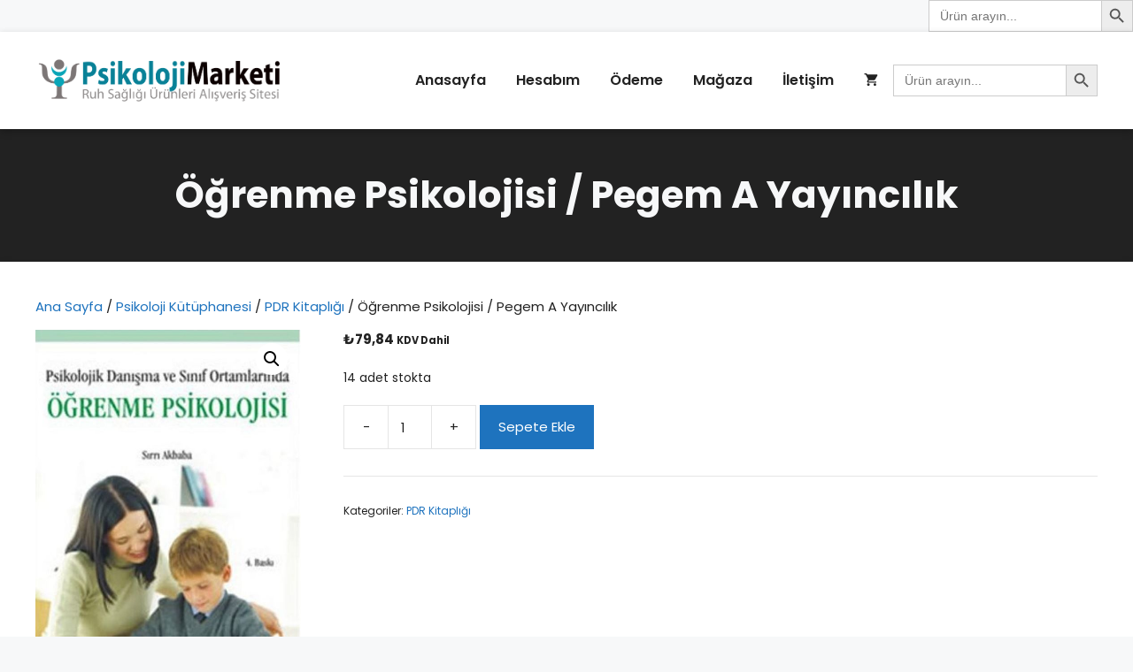

--- FILE ---
content_type: application/javascript
request_url: https://psikolojimarketi.com/wp-content/cache/flying-press/6d2670fed66b.awf.js
body_size: 14967
content:
var a_w_f=typeof(a_w_f)==='undefined'?{}:a_w_f;a_w_f.pretty_scrollbars=[];a_w_f.daterangepickers={};var awf_data=typeof(awf_data)==='undefined'?{query:{}}:awf_data;jQuery(document).ready(function($){'use strict';if(!('preset_wrappers' in a_w_f)){a_w_f.preset_wrappers=$('.awf-preset-wrapper')}
a_w_f.set_filter_events=function($filter){var $preset_wrapper=$filter.closest('.awf-preset-wrapper');var $filter_container=$filter.closest('.awf-filter-container');if('premium' in a_w_f){a_w_f.set_premium_filter_events($filter_container,$filter)}
if($preset_wrapper.hasClass('awf-url')&&($filter.is(':checkbox')||$filter.is(':radio'))){if($filter.hasClass('awf-button-filter')){$filter.on('click',function(e){e.stopPropagation()});$filter.closest('a').on('click',function(e){e.preventDefault();$filter.trigger('click')})}else{$filter.on('click',function(){if($preset_wrapper.hasClass('awf-left-popup-sidebar-mode')){a_w_f.close_togglable_preset()}
$('body').block($('<div class="awf-loader"></div>'));window.location.href=$(this).closest('a').attr('href')})}}
if($filter_container.hasClass('awf-active')){if($filter_container.closest('ul.awf-children-container').first().hasClass('awf-collapsed')){$filter_container.parents('ul.awf-children-container').removeClass('awf-collapsed').prev('li.awf-parent-container').removeClass('awf-collapsed-on')}
$filter_container.removeClass('awf-collapsed-on').next('ul.awf-children-container').removeClass('awf-collapsed')}
if($filter_container.hasClass('awf-product-search-container')){var $clear_btn=$filter.siblings('.awf-clear-search-btn').first();$filter.on('keydown',function(e){if(e.keyCode===13){e.preventDefault();if($filter.hasClass('awf-submit-on-change')){$filter.removeClass('awf-cancel-product-search-update').trigger('change');$clear_btn.trigger('focus');$('#'+$filter.attr('id')+'-autocomplete-container').first().addClass('awf-collapsed')}else if($filter.hasClass('awf-button-filter')){$filter.closest('.awf-filter-wrapper').find('.awf-apply-filter-btn, .awf-submit-btn').first().trigger('focus')}else{$filter.addClass('awf-cancel-product-search-update');$clear_btn.trigger('focus')}}else if(e.keyCode===9){$filter.addClass('awf-cancel-product-search-update');if(!e.shiftKey){e.preventDefault();$clear_btn.trigger('focus')}}}).on('blur',function(e){if(!$(e.relatedTarget).is($clear_btn)){$filter.removeClass('awf-cancel-product-search-update').trigger('change')}});$clear_btn.on('click',function(){$('#'+$filter.attr('id')+'-autocomplete-container').first().html('');$filter.removeClass('awf-cancel-product-search-update').val('').trigger('change').trigger('focus')}).on('keydown',function(e){if(e.keyCode===13||e.keyCode===32){e.preventDefault();$('#'+$filter.attr('id')+'-autocomplete-container').first().html('');$filter.addClass('awf-cancel-product-search-update').val('').trigger('focus')}}).on('blur',function(e){if(!$(e.relatedTarget).is($filter)){$filter.removeClass('awf-cancel-product-search-update').trigger('change')}});if($filter_container.hasClass('awf-search-autocomplete')){var $autocomplete=$('#'+$filter.attr('id')+'-autocomplete-container').first();$filter.on('focusin',function(){$autocomplete.removeClass('awf-collapsed')});$filter.on('focusout',function(e){if(0===$autocomplete.has($(e.relatedTarget)).length&&!$(e.relatedTarget).is($clear_btn)){$autocomplete.addClass('awf-collapsed')}});$autocomplete.on('focusout',function(e){if(0===$autocomplete.has($(e.relatedTarget)).length&&!$(e.relatedTarget).is($filter)&&!$(e.relatedTarget).is($clear_btn)){$autocomplete.addClass('awf-collapsed');$filter.removeClass('awf-cancel-product-search-update').trigger('change')}});$clear_btn.on('focusout',function(e){if(0===$autocomplete.has($(e.relatedTarget)).length&&!$(e.relatedTarget).is($filter)){$autocomplete.addClass('awf-collapsed')}});a_w_f.autocomplete_cid=0;var debounce_autocomplete=null;$filter.on('input',function(){var cid=a_w_f.autocomplete_cid=++a_w_f.autocomplete_cid;clearTimeout(debounce_autocomplete);debounce_autocomplete=setTimeout(function(){if(cid===a_w_f.autocomplete_cid){a_w_f.get_search_autocomplete_products($filter_container,$filter,$autocomplete)}},400)});$filter.on('change',function(){setTimeout(function(){if($autocomplete.has(document.activeElement).length===0){var old_value=($filter.attr('data-taxonomy')in awf_data.query)?awf_data.query[$filter.attr('data-taxonomy')]:'';if($filter.val()!==old_value){if(!$filter.hasClass('awf-cancel-product-search-update')){a_w_f.product_search_onchange($filter);if((!$preset_wrapper.hasClass('awf-button')&&!$filter.hasClass('awf-button-filter'))||$filter.hasClass('awf-submit-on-change')){a_w_f.apply_filter(!0,$preset_wrapper)}}
$filter.removeClass('awf-cancel-product-search-update')}}},100)})}else{$filter.on('change',function(e){var old_value=($filter.attr('data-taxonomy')in awf_data.query)?awf_data.query[$filter.attr('data-taxonomy')]:'';if($filter.val()!==old_value){setTimeout(function(){if(!$filter.hasClass('awf-cancel-product-search-update')){a_w_f.product_search_onchange($filter);if((!$preset_wrapper.hasClass('awf-button')&&!$filter.hasClass('awf-button-filter'))||$filter.hasClass('awf-submit-on-change')){a_w_f.apply_filter(!0,$preset_wrapper)}}
$filter.removeClass('awf-cancel-product-search-update')},100)}})}}else if($filter_container.hasClass('awf-daterangepicker-container')){a_w_f.setup_daterangepicker($filter,$filter_container,$preset_wrapper)}else{$filter.siblings('label').each(function(){this.addEventListener('touchstart',function(){$filter_container.addClass('awf-hover-off')},{passive:!0})});$filter.on('click',function(){a_w_f.filter_onclick($filter);if($filter.is('[data-archive-permalink]')){awf_data.filters_url=$filter.attr('data-archive-permalink');awf_data.archive_page_switch='archive switch unavailable'}});if(!$preset_wrapper.hasClass('awf-button')&&!$filter.hasClass('awf-button-filter')){$filter.on('click',function(){a_w_f.apply_filter($filter,$preset_wrapper)})}}};a_w_f.product_search_onchange=function($searchbox){if($searchbox.hasClass('awf-button-filter')&&!('pre_button_query' in awf_data)){awf_data.pre_button_query=$.extend(!0,{},awf_data.query)}
$('.awf-product-search-container .awf-filter').each(function(i,el){var $container=$(el).closest('.awf-filter-container');if(0===$($searchbox).val().length){$container.removeClass('awf-active')}else{$container.addClass('awf-active')}
if(el===$searchbox[0]){a_w_f.update_query($searchbox,$container,!0)}else{$(el).val($($searchbox).val())}})};a_w_f.get_search_autocomplete_products=function($filter_container,$filter,$autocomplete){var $autocompletes=$('.awf-product-search-autocomplete-container');if($autocomplete.attr('data-after')<$filter.val().length){$filter_container.addClass('awf-autocomplete-searching');var data={action:'awf',awf_action:'get_search_autocomplete',awf_front:1,awf_filter:$filter.closest('.awf-filter-wrapper').first().attr('id'),awf_ajax_extras:('ajax_extras' in awf_data)?awf_data.ajax_extras:''};if('sc_page' in awf_data){data.awf_sc_page=awf_data.sc_page}else if('archive_page' in awf_data){data.awf_archive_page=awf_data.archive_page}
data.awf_query=$.extend(!0,{},awf_data.query);data.awf_query[$filter.attr('data-taxonomy')]=$filter.val();$.ajax({type:"get",url:awf_data.ajax_url,dataType:"html",data:data,success:function(response){if(response){var $response=$(response);if($response.hasClass('woocommerce')){$response.removeClass().addClass('awf-ac-container').find(awf_data.products_container).removeClass().addClass('awf-ac-products-container');$response.find('a').attr('tabindex','-1');$autocompletes.empty().append($response)}
$filter_container.removeClass('awf-autocomplete-searching');if($autocompletes.hasClass('awf-pretty-scrollbars')){$.each(a_w_f.pretty_scrollbars,function(i,ps){$autocompletes.each(function(){if(ps.element===this){ps.update();return!1}})})}}},error:function(response){console.log(response)}})}else{$autocompletes.empty()}};a_w_f.setup_daterangepicker=function($filter,$filter_container,$preset_wrapper){if('undefined'!==typeof daterangepicker&&'undefined'!==typeof moment){var $daterangepicker=$filter_container.find('.awf-daterangepicker');var daterangepicker_options={'showDropdowns':!0,'isUTC':!0,locale:{cancelLabel:$daterangepicker.attr('data-clear-btn-label')}};if($daterangepicker.hasClass('awf-single-daterangepicker')){daterangepicker_options.singleDatePicker=!0}
if($daterangepicker.hasClass('awf-timepicker')){daterangepicker_options.timePicker=!0;daterangepicker_options.timePicker24Hour=!0;daterangepicker_options.locale.format='DD/MM/YY HH:mm';$daterangepicker.addClass('')}else{daterangepicker_options.locale.format='DD/MM/YYYY'}
if(0<$filter.val().length){var values=$filter.val().split(',');$.each(values,function(i,el){if(0===i){daterangepicker_options.startDate=moment.unix(el).utc().format(daterangepicker_options.locale.format)}else if(1===i){daterangepicker_options.endDate=moment.unix(el).utc().format(daterangepicker_options.locale.format)}})}
if('filter_daterangepicker_options' in a_w_f){daterangepicker_options=a_w_f.filter_daterangepicker_options($daterangepicker,daterangepicker_options)}
$daterangepicker.daterangepicker(daterangepicker_options,function(start,end){if($daterangepicker.hasClass('awf-single-daterangepicker')){if('timePicker' in daterangepicker_options){$filter.val(start.utc(!0).unix())}else{$filter.val(start.utc(!0).startOf('date').unix())}}else{if('timePicker' in daterangepicker_options){$filter.val(start.utc(!0).unix()+','+end.utc(!0).unix())}else{$filter.val(start.utc(!0).startOf('date').unix()+','+end.utc(!0).startOf('date').unix())}}});a_w_f.daterangepickers[$daterangepicker.attr('id')]=$daterangepicker;$daterangepicker.on('apply.daterangepicker',function(event,picker){a_w_f.daterangepicker_update_values($daterangepicker,$filter,$filter_container);if(!$preset_wrapper.hasClass('awf-button')){a_w_f.apply_filter(!0,$preset_wrapper)}});$daterangepicker.on('cancel.daterangepicker',function(){$filter.val('');a_w_f.daterangepicker_update_values($daterangepicker,$filter,$filter_container);if(!$preset_wrapper.hasClass('awf-button')){a_w_f.apply_filter(!0,$preset_wrapper)}});$daterangepicker.on('hide.daterangepicker',function(){if(0===$filter.val().length){$daterangepicker.val('')}});if(0===$filter.val().length){$daterangepicker.val('')}}};a_w_f.filter_onclick=function($filter){var $container=$filter.closest('.awf-filter-container');var taxonomy=$filter.attr('data-taxonomy');var $filter_wrappers=$('.awf-filter-wrapper[data-taxonomy="'+taxonomy+'"]');if($filter.hasClass('awf-button-filter')&&!('pre_button_query' in awf_data)){awf_data.pre_button_query=$.extend(!0,{},awf_data.query)}
if($container.hasClass('awf-active')){if($container.hasClass('awf-block-deselection')&&-1===awf_data.query[taxonomy].toString().indexOf(',')){$filter.prop('checked',!0);return}
if($filter.is(':radio')){if($container.hasClass('awf-range-filter-container')){var $slider=$filter_wrappers.find('.awf-style-range-slider .awf-filter-container').first();if($slider.length>0){a_w_f.reset_filter_value($filter,$slider);return}
$filter_wrappers.filter('.awf-range').find('input.awf-filter[value="'+$filter.val()+'"][data-next-value="'+$filter.attr('data-next-value')+'"]').prop('checked',!1).siblings('label').attr('aria-selected','false').closest('.awf-filter-container').removeClass('awf-active')}else{$filter_wrappers.filter('.awf-single').find('.awf-filter-container.awf-active').removeClass('awf-active').find('input').prop('checked',!1);$filter_wrappers.filter('.awf-multi').find('input.awf-filter[value="'+$filter.val()+'"]').prop('checked',!1).siblings('label').attr('aria-selected','false').closest('.awf-filter-container').removeClass('awf-active');var $defaults=$filter_wrappers.find('.awf-default');if(0<$defaults.length){$filter=$defaults.first();$container=$filter.closest('.awf-filter-container');$defaults.prop('checked',!0).siblings('label').attr('aria-selected','true').closest('.awf-filter-container').addClass('awf-active')}}}else{$filter_wrappers.find('input.awf-filter[value="'+$filter.val()+'"]').prop('checked',!1).siblings('label').attr('aria-selected','false').closest('.awf-filter-container').removeClass('awf-active')}}else{if($filter.is(':radio')){var $filter_containers=$filter_wrappers.find('.awf-filter-container');$filter_containers.removeClass('awf-active').find('input').prop('checked',!1).siblings('label').attr('aria-selected','false');if($container.hasClass('awf-range-filter-container')){var $slider=$filter_wrappers.find('.awf-style-range-slider .awf-filter-container').first();if($slider.length>0){var min=parseFloat($filter.val());var max=parseFloat($filter.attr('data-next-value'));$slider[0].noUiSlider.set([min,max]);a_w_f.range_slider_update_values($slider[0],[min,max],$slider[0].noUiSlider.options.range.min[0],$slider[0].noUiSlider.options.range.max[0]);return}
$filter_containers.find('input.awf-filter[value="'+$filter.val()+'"][data-next-value="'+$filter.attr('data-next-value')+'"]').prop('checked',!0).siblings('label').attr('aria-selected','true').closest('.awf-filter-container').addClass('awf-active')}else{$filter_containers.find('input.awf-filter[value="'+$filter.val()+'"]').prop('checked',!0).siblings('label').attr('aria-selected','true').closest('.awf-filter-container').addClass('awf-active')}}else{$filter_wrappers.filter('.awf-single').find('.awf-filter-container.awf-active').removeClass('awf-active').find('input').prop('checked',!1).siblings('label').attr('aria-selected','false');$filter_wrappers.find('input.awf-filter[value="'+$filter.val()+'"]').prop('checked',!0).siblings('label').attr('aria-selected','true').closest('.awf-filter-container').addClass('awf-active');$filter_wrappers.filter('.awf-multi').find('input.awf-filter[value="'+$filter.val()+'"]').each(function(){a_w_f.uncheck_parents_and_children(this)})}}
if($filter.hasClass('awf-hierarchical-sbs-taxonomy')){a_w_f.hierarchical_sbs_onclick($filter,$container,taxonomy)}
if($filter_wrappers.hasClass('awf-active-dropdown-title')){a_w_f.set_active_dropdown_title($filter_wrappers)}
a_w_f.update_query($filter,$container,!0)};a_w_f.uncheck_parents_and_children=function(checkbox){$(checkbox).parents('ul').prev('li.awf-filter-container.awf-active').each(function(i,container){$(container).removeClass('awf-active').find('.awf-filter').each(function(ii,filter){$(filter).prop('checked',!1).siblings('label').attr('aria-selected','false');a_w_f.update_query($(filter),$(container),!1)})});$(checkbox).parents('li.awf-filter-container').next('ul').find('.awf-filter-container.awf-active').each(function(i,container){$(container).removeClass('awf-active').find('.awf-filter').each(function(ii,filter){$(filter).prop('checked',!1).siblings('label').attr('aria-selected','false');a_w_f.update_query($(filter),$(container),!1)})})};a_w_f.reset_filter_value=function($filter,$container){if($container.hasClass('awf-product-search-container')){$filter.val('');a_w_f.product_search_onchange($filter)}else if($container.hasClass('awf-daterangepicker-container')){$filter.val('');a_w_f.daterangepicker_update_values($container.find('.awf-daterangepicker'),$filter,$container)}else if($container.hasClass('awf-range-slider-container')){var range_slider=$container[0];var min=range_slider.noUiSlider.options.range.min[0];var max=range_slider.noUiSlider.options.range.max[0];range_slider.noUiSlider.set([min,max]);a_w_f.range_slider_update_values(range_slider,[min,max],min,max)}else if($filter.hasClass('awf-taxonomy-range-value')){if('premium' in a_w_f){a_w_f.reset_taxonomy_range($container)}}else{a_w_f.filter_onclick($filter)}};a_w_f.update_query=function($filter,$container,build_badges){var taxonomy=$filter.attr('data-taxonomy');var values=[];var i=-1;if(taxonomy in awf_data.query){if($filter.is(':checkbox')){values=awf_data.query[taxonomy].split(',');i=values.indexOf($filter.val())}}
if($container.hasClass('awf-active')){if($filter.hasClass('awf-default')&&!($container.hasClass('awf-range-slider-container')&&1===$container.find('.awf-default').length)){values=[]}else{if(i===-1){values.push($filter.val())}}}else{if(values.length>0){if(i>-1){values.splice(i,1)}}}
if(values.length>0){values.sort();awf_data.query[taxonomy]=values.join(',');if($container.hasClass('awf-range-filter-container')){awf_data.query[$filter.attr('data-max-name')]=$filter.attr('data-next-value')}}else{if(('archive_page' in awf_data)&&taxonomy===awf_data.archive_page&&build_badges){a_w_f.filter_onclick($filter);return}
delete awf_data.query[taxonomy];if($container.hasClass('awf-range-filter-container')){delete awf_data.query[$filter.attr('data-max-name')]}}
if('sc_page' in awf_data){delete awf_data.query['product-page']}
if(build_badges){if(('premium' in a_w_f)&&(a_w_f.filter_reset_taxonomies.indexOf(taxonomy)>=0)){a_w_f.adjust_reset_active(taxonomy,$filter)}}};a_w_f.build_active_badges=function(){$('.awf-active-badge').remove();$.each(awf_data.query,function(key,values){var $active_filter_containers=$('.awf-filter-wrapper[data-taxonomy="'+key+'"] .awf-filter-container.awf-active');if(0===$active_filter_containers.length){return!0}
var $filter;var $filter_container;if($active_filter_containers.hasClass('awf-range-slider-container')){$filter_container=$active_filter_containers.filter('.awf-range-slider-container').first();$filter=$filter_container.find('.awf-filter').first();if(0===$('.awf-active-badge[data-taxonomy="'+$filter.attr('data-taxonomy')+'"]').first().length){a_w_f.create_active_badge($filter_container.find('.awf-filter[name="'+key+'"]').first(),$filter_container)}}else if($active_filter_containers.hasClass('awf-taxonomy-range-container')){$filter=$active_filter_containers.find('.awf-filter.awf-taxonomy-range-value').first();if(0===$('.awf-active-badge[data-taxonomy="'+$filter.attr('data-taxonomy')+'"]').first().length){a_w_f.create_active_badge($filter,$filter.closest('.awf-filter-container'))}}else{if($active_filter_containers.hasClass('awf-range-filter-container')){$filter_container=$active_filter_containers.filter('.awf-range-filter-container').first();$filter=$filter_container.find('.awf-filter').first();if(0===$('.awf-active-badge[data-taxonomy="'+$filter.attr('data-taxonomy')+'"]').length){a_w_f.create_active_badge($filter,$filter_container)}}else if($active_filter_containers.hasClass('awf-product-search-container')){$filter_container=$active_filter_containers.filter('.awf-product-search-container').first();a_w_f.create_active_badge($filter_container.find('.awf-filter').first(),$filter_container)}else if($active_filter_containers.hasClass('awf-daterangepicker-container')){$filter_container=$active_filter_containers.filter('.awf-daterangepicker-container').first();a_w_f.create_active_badge($filter_container.find('.awf-filter').first(),$filter_container)}else{var slugs=values.split(',');if(('archive_page' in awf_data)&&key===awf_data.archive_page&&1===slugs.length){return}
$.each(slugs,function(i,slug){$filter=$active_filter_containers.find('.awf-filter[value="'+slug+'"]').first();if(0<$filter.length){a_w_f.create_active_badge($filter,$filter.closest('.awf-filter-container'))}})}}});if(0<$('.awf-active-badge').first().length){$('.awf-reset-btn-container').show()}else{$('.awf-reset-btn-container').hide()}
if('premium' in a_w_f){a_w_f.adjust_dropdown_options()}};a_w_f.create_active_badge=function($filter,$container){if($filter.hasClass('awf-default')&&!$filter.hasClass('awf-range-slider-value')){return}
var label;var classes=['awf-active-badge'];var badge_taxonomy=$filter.attr('data-taxonomy');var preset_wrapper_id='#'+$filter.closest('.awf-preset-wrapper').attr('id');if($filter.hasClass('awf-range-slider-value')){if(2===$container.find('.awf-default').length){return}
badge_taxonomy=$filter.attr('data-taxonomy');var format=wNumb({decimals:$container.attr('data-decimals'),mark:$container.attr('data-decimals-separator'),thousand:$container.attr('data-thousand-separator'),prefix:$container.attr('data-prefix'),suffix:$container.attr('data-postfix')});label=$container.attr('data-label')+' '+format.to(parseFloat($container.attr('data-min')))+' - '+format.to(parseFloat($container.attr('data-max')))}else if($filter.hasClass('awf-taxonomy-range-value')){if('premium' in a_w_f){label=a_w_f.create_taxonomy_range_badge($container)}}else if($container.hasClass('awf-range-filter-container')){badge_taxonomy=$filter.attr('data-taxonomy');label=$filter.siblings('label').attr('data-badge-label')}else if($container.hasClass('awf-product-search-container')){label=$filter.siblings('label').attr('data-badge-label')+' '+$filter.val()}else if($container.hasClass('awf-daterangepicker-container')){label=$filter.attr('data-label')+' '+$filter.siblings('.awf-daterangepicker').first().val()}else{label=$filter.siblings('label').attr('data-badge-label');if($container.hasClass('awf-block-deselection')&&(badge_taxonomy in awf_data.query)&&-1===awf_data.query[badge_taxonomy].toString().indexOf(',')){classes.push('awf-is-last-active')}}
if(typeof(label)==='undefined'){label=''}
var $badge=$('<div>',{class:classes.join(' '),title:awf_data.i18n.badge_reset_label,'data-taxonomy':badge_taxonomy,'tabindex':'0','role':'button','aria-label':label}).append($('<i class="fas fa-times"></i>'),'<span>'+label+'</span>');$badge.on('click',function(){var $badge_filter=$filter;a_w_f.reset_filter_value($badge_filter,$container);if(('sbs' in a_w_f)&&(0<$('.awf-sbs .awf-filter-wrapper[data-taxonomy="'+badge_taxonomy+'"], .awf-sbs .awf-filter-wrapper[data-taxonomy-max="'+badge_taxonomy+'"]').first().length)){$('.awf-sbs').each(function(i,preset_wrapper){var $preset_wrapper=$(preset_wrapper);var $filter_wrapper=$preset_wrapper.find('.awf-filter-wrapper[data-taxonomy="'+badge_taxonomy+'"], .awf-sbs .awf-filter-wrapper[data-taxonomy-max="'+badge_taxonomy+'"]').first();if(0<$filter_wrapper.length){var ii=parseInt($filter_wrapper.attr('data-sbs-i'));var $reset_next=$preset_wrapper.find('.awf-sbs-'+(ii+1));if(0<$reset_next.length){a_w_f.reset_filter($reset_next.attr('data-taxonomy'))}
if('redirect_ajax' in awf_data){a_w_f.update_sbs($preset_wrapper,ii,!1)}else{if($preset_wrapper.hasClass('awf-sbs-next-btn-on')){if(!preset_wrapper.hasAttribute('data-sbs-redirect')){$preset_wrapper.addClass('awf-sbs-redirect')}
a_w_f.update_sbs($preset_wrapper,ii,(0<$reset_next.length?!1:!0))}else{a_w_f.update_sbs($preset_wrapper,ii,!0)}}}})}else{if(a_w_f.force_reload&&(a_w_f.force_reload.indexOf(badge_taxonomy)>=0)){a_w_f.page_reload=!0}
a_w_f.apply_filter(!0,$(preset_wrapper_id))}});$badge.clone(!0).appendTo($('.awf-filter-wrapper[data-taxonomy="'+badge_taxonomy+'"] .awf-filters-container').siblings('.awf-active-badges-container'));if(!$filter.hasClass('awf-no-active-badge')){$badge.clone(!0).appendTo($('.awf-preset-wrapper > .awf-active-badges-container'));$badge.clone(!0).appendTo($('.awf-active-badges-container.awf-extra-badges'));$badge.appendTo($('#awf-title-badges-storage'))}};a_w_f.apply_filter=function($filter,$preset_wrapper){if($preset_wrapper.hasClass('awf-url')){if($filter instanceof jQuery){a_w_f.update_url()}else{if($preset_wrapper.hasClass('awf-left-popup-sidebar-mode')){a_w_f.close_togglable_preset()}
$('body').block($('<div class="awf-loader"></div>'));window.location.href=a_w_f.build_url($.extend(!0,{},awf_data.query))}}else if($preset_wrapper.hasClass('awf-ajax')){if('redirect_ajax' in awf_data){a_w_f.load_new_history_state()}else{if(a_w_f.page_reload){a_w_f.load_new_history_state()}else{delete awf_data.pre_button_query;a_w_f.build_active_badges();a_w_f.update_url();a_w_f.ajax_filter($filter)}}}else if($preset_wrapper.hasClass('awf-sbs')){if('sbs'===$filter){if(('redirect_ajax' in awf_data)||$preset_wrapper[0].hasAttribute('data-sbs-redirect')){if($preset_wrapper.hasClass('awf-sbs-redirect')){if($preset_wrapper[0].hasAttribute('data-sbs-redirect')){var url=$preset_wrapper.attr('data-sbs-redirect');var q=$.extend(!0,{},awf_data.query);delete q.post_type;if(!('permalinks_on' in awf_data)){delete q.page_id}
if(('archive_page' in awf_data)){delete q[awf_data.archive_identifier];if(0===$preset_wrapper.find('.awf-filter-wrapper[data-taxonomy="'+awf_data.archive_page+'"]').length){delete q[awf_data.archive_page]}}
url=url.split('?');if(2===url.length){var params=url[1].split('&');$.each(params,function(i,p){var param_data=p.split('=');if(2===param_data.length){q[param_data[0]]=param_data[1]}})}
if(!$.isEmptyObject(q)){url[0]+='?'+$.param(q).replace(/%2C/g,',')}
a_w_f.load_new_history_state(url[0])}else{a_w_f.load_new_history_state()}}else{if($preset_wrapper[0].hasAttribute('data-sbs-redirect')){delete awf_data.pre_button_query;a_w_f.update_url();a_w_f.ajax_filter(!0)}else{a_w_f.update_counts()}}}else{delete awf_data.pre_button_query;a_w_f.update_url();a_w_f.ajax_filter(!0)}
$preset_wrapper.removeClass('awf-sbs-redirect')}}};a_w_f.ajax_filter=function($filter){$(document).trigger('awf_ajax_filter');$('body').addClass('awf-loading-ajax');var ajax_data={action:'awf',awf_front:1,awf_action:'filter',awf_query:awf_data.query,awf_ajax_extras:('ajax_extras' in awf_data)?awf_data.ajax_extras:''};if('archive_page' in awf_data){ajax_data.awf_archive_page=awf_data.archive_page}
if('ajax_pagination' in awf_data){if('pre_button_query' in awf_data){ajax_data.awf_query=awf_data.pre_button_query}
if(awf_data.ajax_pagination_loading){ajax_data.page_number=awf_data.ajax_pagination_number;if('page_numbers'===awf_data.ajax_pagination.type){awf_data.ajax_pagination_loading=!1}}
if('infinite_scroll'===awf_data.ajax_pagination.type){var ajax_pagination_loading_query=JSON.stringify(ajax_data.awf_query);if(awf_data.ajax_pagination_loading&&awf_data.ajax_pagination_loading_query!==ajax_pagination_loading_query){delete ajax_data.page_number;awf_data.ajax_pagination_number=0;awf_data.ajax_pagination_end_reached=!1}
awf_data.ajax_pagination_loading_query=ajax_pagination_loading_query}}
if('sc_page' in awf_data){ajax_data.awf_sc_page=awf_data.sc_page;var sc_data;var $awf_sc=$('.woocommerce.awf-sc');if(1<$awf_sc.length){awf_data.ajax_mode='dedicated_ajax'}
$awf_sc.each(function(i,sc_wrapper){sc_data=$.extend(!0,{},ajax_data);sc_data.awf_sc={};var $sc_wrapper=$(sc_wrapper);$sc_wrapper.find('.awf-sc-var').each(function(ii,input){sc_data.awf_sc[$(input).attr('name')]=$(input).val()});a_w_f.update_products(sc_data,$sc_wrapper)});if(!('page_number' in ajax_data)){if(1===$awf_sc.length){a_w_f.update_counts({'sc_attrs':sc_data.awf_sc})}else{a_w_f.update_counts()}}}else{a_w_f.update_products($.extend(!0,{},ajax_data),!1);if(!('page_number' in ajax_data)){a_w_f.update_counts()}}};a_w_f.update_products=function(ajax_data,is_sc){var $wrapper;var $loader=$('<div class="awf-loader"></div>');var is_cm_v2=!1;if(!1===is_sc){$wrapper=a_w_f.products_wrappers}else{$wrapper=is_sc;is_sc=!0}
if(0===$wrapper.length){return}
if('ajax_pagination' in awf_data){if(awf_data.ajax_pagination_loading){if('infinite_scroll'===awf_data.ajax_pagination.type||'more_button'===awf_data.ajax_pagination.type){$('<div class="awf-infinite-scroll-loader" style="position: relative; display: block; width: 100%; height: 100px;"></div>').block({message:$loader}).insertAfter($wrapper.find(awf_data.products_container))}}else{$wrapper.block({message:$loader})}}else{$wrapper.block({message:$loader})}
if(!('skip_loader_adjustment' in awf_data)){if('fixed'!==$loader.css('position')){if(!('max_padding' in a_w_f)){var wrapper_top=parseInt($wrapper.offset().top);var loader_height=parseInt(window.getComputedStyle($loader.get(0),':before').height);a_w_f.max_padding=parseInt(wrapper_top+$wrapper.innerHeight()-loader_height*1.5-10);a_w_f.base_padding=(document.documentElement.clientHeight/2)-(loader_height/2)-wrapper_top}
var padding_top=parseInt(document.documentElement.scrollTop+a_w_f.base_padding);if(padding_top>a_w_f.max_padding){padding_top=a_w_f.max_padding}
$loader.css('padding-top',padding_top)}}
var url=window.location.href;var $response;if('dedicated_ajax'===awf_data.ajax_mode){url=awf_data.ajax_url}else{delete ajax_data.action;if('yes'===awf_data.cm_v2){is_cm_v2=!0}}
if(is_cm_v2){a_w_f.get_products_cm_v2(ajax_data,$wrapper,is_sc)}else{$.ajax({type:'get',url:url,dataType:'html',data:ajax_data,success:function(response){if(response){if('ajax_pagination' in awf_data&&'infinite_scroll'===awf_data.ajax_pagination.type&&JSON.stringify(ajax_data.awf_query)!==awf_data.ajax_pagination_loading_query){$(document).trigger('awf_ajax_products_update_cancellation');return}
$response=$(response);if($response instanceof jQuery&&0<$response.length){a_w_f.parse_ajax_response($response,ajax_data,$wrapper,is_sc)}else{a_w_f.get_products_cm_v2(ajax_data,$wrapper,is_sc)}}},error:function(error_msg){if('debug' in awf_data){console.log(error_msg)}else{a_w_f.get_products_cm_v2(ajax_data,$wrapper,is_sc)}}})}};a_w_f.get_products_cm_v2=function(ajax_data,$wrapper,is_sc){var url=window.location.href;var url_parts=url.split('?');var params='awf_cm_v2=1';if(('ajax_pagination' in awf_data)&&awf_data.ajax_pagination_loading&&'page_number' in ajax_data){params+='&paged='+ajax_data.page_number}
if(2===url_parts.length){url=url+'&'+params}else if(1===url_parts.length){url=url+'?'+params}
$.ajax({type:'get',url:url,dataType:'html',success:function(response){if(response){if('ajax_pagination' in awf_data&&'infinite_scroll'===awf_data.ajax_pagination.type&&JSON.stringify(ajax_data.awf_query)!==awf_data.ajax_pagination_loading_query){$(document).trigger('awf_ajax_products_update_cancellation');return}
var $response=$(response);if($response instanceof jQuery&&0<$response.length){a_w_f.parse_ajax_response($response,ajax_data,$wrapper,is_sc)}else{if('debug' in awf_data){console.log('Filters AJAX call has returned invalid response.')}else{window.location.reload()}}}},error:function(error_msg){if('debug' in awf_data){console.log(error_msg)}else{window.location.reload()}}})};a_w_f.parse_ajax_response=function($response,ajax_data,$wrapper,is_sc){if(('ajax_pagination' in awf_data)&&awf_data.ajax_pagination_loading&&'page_number' in ajax_data){if(('ajax_scroll' in awf_data)&&'more_button'===awf_data.ajax_pagination.type){$([document.documentElement,document.body]).animate({scrollTop:awf_data.ajax_pagination.last_product.offset().top+awf_data.ajax_pagination.last_product.height()-parseInt(awf_data.ajax_scroll,10)},500,'swing')}
$wrapper.find(awf_data.ajax_pagination.product_container).last().after($response.find(awf_data.ajax_pagination.product_container));a_w_f.setup_ajax_pagination($wrapper);var $awf_result_count=$response.find('.awf-ajax-pagination-result-count').first();if(0<$awf_result_count.length){$wrapper.find(awf_data.result_count_container).text($awf_result_count.text())}else{$wrapper.find(awf_data.result_count_container).text('')}
$('.awf-infinite-scroll-loader').remove()}else{if('yes'===awf_data.wrapper_reload){if('dedicated_ajax'===awf_data.ajax_mode){$wrapper.html($response.html())}else{$wrapper.html(a_w_f.extract_products_wrappers($response).html());a_w_f.update_breadcrumbs($response)}}else{var $pagination_containers=$wrapper.find(awf_data.pagination_container);var $new_pagination=$response.find(awf_data.pagination_container).first();if(0===$new_pagination.length){$pagination_containers.html('')}else{if(0===$pagination_containers.length){if(!('pagination_after' in awf_data)){a_w_f.setup_pagination_after($response)}
var $pagination_after='';if('pagination_after' in awf_data){$pagination_after=$wrapper.find(awf_data.pagination_after)}
if(0<$pagination_after.length){$pagination_after.after($new_pagination)}else{$wrapper.find(awf_data.products_container).after($new_pagination)}}else{$pagination_containers.replaceWith($new_pagination)}}
$('.awf-pagination-more-btn-container').remove();var $result_count=$response.find(awf_data.result_count_container).first();if(0===$result_count.length){$wrapper.find(awf_data.result_count_container).html('')}else{$wrapper.find(awf_data.result_count_container).replaceWith($result_count)}
var $new_products=$response.find(awf_data.products_container).first();var $no_result_container=$wrapper.find(awf_data.no_result_container).first();$no_result_container.html('').hide();if(0===$new_products.length){if(0===$no_result_container.length){a_w_f.products_wrappers.find(awf_data.products_container).before($response.find(awf_data.no_result_container).first())}else{$no_result_container.replaceWith($response.find(awf_data.no_result_container).first())}
$no_result_container.show();$wrapper.find(awf_data.products_container).html('')}else{$wrapper.find(awf_data.products_container).html($new_products.html())}
$wrapper.unblock()}
if('ajax_scroll' in awf_data){$([document.documentElement,document.body]).animate({scrollTop:a_w_f.products_wrappers.offset().top-parseInt(awf_data.ajax_scroll,10)},500,'swing')}
if('ajax_pagination' in awf_data){if('infinite_scroll'===awf_data.ajax_pagination.type||'more_button'===awf_data.ajax_pagination.type){awf_data.ajax_pagination_number=1}
a_w_f.setup_ajax_pagination($wrapper)}
a_w_f.update_orderby($wrapper)}
if(!is_sc){a_w_f.update_breadcrumbs($response);var $document_title=$response.find('.awf-document-title').first();if(0<$document_title.length){document.title=$("<div/>").html($document_title.first().html()).text()}
var $shop_title=$response.find('.awf-wc-shop-title').first();if('archive_page' in awf_data){if('archive_components_support' in awf_data){if(0<$shop_title.length){$('h1.woocommerce-products-header__title').html($shop_title.html())}
var $archive_description=$response.find('.term-description').first();if(0<$archive_description.length){$('.term-description').html($archive_description.html())}}}else{if(0<$shop_title.length){$('h1.woocommerce-products-header__title').html($shop_title.html())}}
var $meta_description=$response.find('.awf-meta-description').first();if(0<$meta_description.length&&0<document.querySelectorAll('meta[name="description"]').length){document.querySelector('meta[name="description"]').setAttribute('content',$meta_description.text())}}
a_w_f.build_products_wrappers();$('body').removeClass('awf-loading-ajax');$(document).trigger('awf_after_ajax_products_update',[$response])};a_w_f.update_counts=function(data){if(('undefined'===typeof data)||('string'===typeof data)){data={}}
var callers=[];a_w_f.preset_wrappers.each(function(i,el){callers.push($(el).attr('id'))});$.ajax({type:"get",url:awf_data.ajax_url,dataType:"json",data:{action:'awf',awf_action:'update_filters',awf_front:1,awf_query:awf_data.query,awf_ajax_extras:('ajax_extras' in awf_data)?awf_data.ajax_extras:'',awf_archive_page:('archive_page' in awf_data)?awf_data.archive_page:'',awf_sc_attrs:('sc_attrs' in data)?data.sc_attrs:{},awf_callers:callers,},success:function(response){if(response){$.each(response.counts,function(taxonomy,slugs){$.each(slugs,function(slug,count){var $filters=$('input.awf-filter[data-taxonomy="'+taxonomy+'"][value="'+slug+'"]');$filters.each(function(i,el){var $filter=$(el);var $container=$filter.closest('.awf-filter-container');$container.find('.awf-filter-count').text(count);if(count>0){$container.removeClass('awf-empty');if($container.hasClass('awf-empty-disabled')){$filter.prop('disabled',!1)}}else{$container.addClass('awf-empty');if($container.hasClass('awf-empty-disabled')){$filter.prop('disabled',!0)}}})})});if('price_filter_min_max' in response){if('min_price' in response.price_filter_min_max&&'max_price' in response.price_filter_min_max){var min_price=parseFloat(response.price_filter_min_max.min_price);var max_price=parseFloat(response.price_filter_min_max.max_price);$('.awf-style-range-slider.awf-filters-price-min .awf-range-slider-container').each(function(i,slider){var $slider=$(slider);var slider_min=Math.floor(min_price);var slider_max=Math.ceil(max_price);var step=Math.ceil(parseFloat($slider.attr('data-step')));if((slider_max-slider_min)<step||(slider_min%step)!==0||(slider_max%step)!==0){slider_min=slider_min-(slider_min%step);slider_max=slider_max+(step-(slider_max%step))}
$slider.attr('data-min-limit',slider_min).attr('data-max-limit',slider_max);var $min_control=$slider.find('.awf-range-slider-min').clone(!0);var $max_control=$slider.find('.awf-range-slider-max').clone(!0);if($min_control.hasClass('awf-default')&&$max_control.hasClass('awf-default')){$min_control.val(slider_min);$max_control.val(slider_max);$slider.attr('data-min',slider_min).attr('data-max',slider_max)}
if('undefined'!==typeof(slider.noUiSlider)){slider.noUiSlider.destroy()}
$slider.prepend($max_control).prepend($min_control);a_w_f.build_range_slider(slider,slider_min,slider_max)})}}
a_w_f.update_hrefs();$(document).trigger('awf_after_counts_update');$.each(a_w_f.pretty_scrollbars,function(i,ps){ps.update()})}},error:function(response){console.log(response)}})};a_w_f.update_orderby=function($wrappers){var $containers=$(awf_data.orderby_container);if(!1===$wrappers){$wrappers=a_w_f.products_wrappers}else{if('yes'===awf_data.wrapper_reload){$wrappers.find('.woocommerce-ordering select.orderby').on('change',function(){$(this).closest('form').submit()})}else{var $selects=$containers.find('select');$containers.find('input:hidden').remove();if('orderby' in awf_data.query){if($selects.first().val()!==awf_data.query.orderby){$selects.val(awf_data.query.orderby)}}else{if('menu_order'!==$selects.first().val()&&$selects.first().find('option[value="menu_order"]').length>0){$selects.val('menu_order')}}
$.each(awf_data.query,function(k,v){if('orderby'!==k){$containers.append('<input type="hidden" name="'+k+'" value="'+v+'">')}})}}
if('permalinks_on' in awf_data){if('archive_page' in awf_data){$containers.find('input:hidden[name="'+awf_data.archive_page+'"]').remove()}}else{if('yes'===awf_data.wrapper_reload){if(('post_type' in awf_data.query)){$wrappers.find('form.woocommerce-ordering').append($('<input type="hidden" name="post_type" value="product" />'))}else if('sc_page' in awf_data){$wrappers.find('form.woocommerce-ordering').append($('<input type="hidden" name="page_id" value="'+awf_data.sc_page+'" />'))}}
if('archive_page' in awf_data){$containers.find('input:hidden[name="'+awf_data.archive_page+'"],input:hidden[name="'+awf_data.archive_page_tax+'"]').remove();$containers.append('<input type="hidden" name="'+awf_data.archive_page_tax+'" value="'+awf_data.query[awf_data.archive_page]+'">')}}};a_w_f.update_breadcrumbs=function($ajax_response){if(0===a_w_f.woocommerce_breadcrumbs.length){return}
if('archive_page' in awf_data){var $replace_breadcrumb=$ajax_response.find('#awf-breadcrumbs-support');if(0<$replace_breadcrumb.length){a_w_f.woocommerce_breadcrumbs.contents().last()[0].textContent=$replace_breadcrumb.text()}}};a_w_f.reset_all_filters=function(excluded_taxonomies){excluded_taxonomies=$.merge(excluded_taxonomies,awf_data.reset_all_exceptions);$.each(awf_data.query,function(taxonomy){if($.inArray(taxonomy,excluded_taxonomies)!==-1){return}
a_w_f.reset_filter(taxonomy)})};a_w_f.reset_filter=function(taxonomy){var $wrappers=$('.awf-filter-wrapper[data-taxonomy="'+taxonomy+'"] .awf-filters-container');if(0>=$wrappers.length){delete awf_data.query[taxonomy];return}else if(!(taxonomy in awf_data.query)){if($wrappers.hasClass('awf-style-range-slider')){$wrappers.filter('.awf-style-range-slider').find('.awf-filter').each(function(i,filter){if($(filter).attr('data-taxonomy')in awf_data.query){taxonomy=$(filter).attr('data-taxonomy');return!0}})}
if(!(taxonomy in awf_data.query)){return}}
if(a_w_f.force_reload&&(a_w_f.force_reload.indexOf(taxonomy)>=0)){a_w_f.page_reload=!0}
var values;if($wrappers.hasClass('awf-product-search')||$wrappers.hasClass('awf-style-daterangepicker')){values=[awf_data.query[taxonomy]]}else{values=awf_data.query[taxonomy].toString().split(',')}
$.each(values,function(i,v){if($wrappers.hasClass('awf-style-range-slider')){var $wrapper=$wrappers.filter('.awf-style-range-slider').first();if(taxonomy in awf_data.query){a_w_f.reset_filter_value($wrapper.find('.awf-filter').first(),$wrapper.find('.awf-filter-container').first())}}else if($($wrappers[0]).hasClass('awf-product-search')||$($wrappers[0]).hasClass('awf-style-daterangepicker')){a_w_f.reset_filter_value($($wrappers[0]).find('.awf-filter').first(),$($wrappers[0]).find('.awf-filter-container').first())}else{var $filter=$wrappers.find('.awf-filter[value="'+v+'"]').first();if(0===$filter.length){return!0}
if($filter[0].hasAttribute('data-max-name')&&($filter.attr('data-max-name')in awf_data.query)){var $range_filter=$wrappers.find('.awf-filter[value="'+v+'"][data-next-value="'+awf_data.query[$filter.attr('data-max-name')]+'"]').first();if(0!==$range_filter.length){a_w_f.reset_filter_value($range_filter,$range_filter.closest('.awf-filter-container'))}}else{a_w_f.reset_filter_value($filter,$filter.closest('.awf-filter-container'))}}})};a_w_f.apply_filters_reset=function($preset_wrapper){if(0<$preset_wrapper.length){if(!$preset_wrapper.hasClass('awf-ajax')&&!$preset_wrapper.hasClass('awf-url')&&!$preset_wrapper.hasClass('awf-sbs')){a_w_f.update_url();$preset_wrapper.find('.awf-form-submit-btn').first().trigger('click')}else{if('sbs' in a_w_f){$('.awf-sbs').each(function(i,wrapper){if('redirect_ajax' in awf_data){a_w_f.update_sbs($(wrapper),0,!1)}else{if(($(wrapper).hasClass('awf-sbs-next-btn-on')||$(wrapper).hasClass('awf-button'))&&!wrapper.hasAttribute('data-sbs-redirect')){$(wrapper).addClass('awf-sbs-redirect')}
a_w_f.update_sbs($(wrapper),0,!0)}})}else{a_w_f.apply_filter(!0,$preset_wrapper)}}}else{a_w_f.load_new_history_state()}};a_w_f.build_url=function(query,archive_url){var url=awf_data.filters_url;if(('archive_page' in awf_data)){query[awf_data.archive_identifier]=1;if('permalinks_on' in awf_data){if('undefined'===typeof archive_url){if(awf_data.archive_page in query){url=url.replace(awf_data.archive_page_switch,'/'+query[awf_data.archive_page]+awf_data.archive_page_trailingslash)}}else{url=archive_url}}else{query[awf_data.archive_page_tax]=query[awf_data.archive_page]}
delete query[awf_data.archive_page]}
if('ajax_pagination_url' in awf_data){if('sc_page' in awf_data){if(1<awf_data.ajax_pagination_number){query['product-page']=awf_data.ajax_pagination_number}}else{if('permalinks_on' in awf_data){var url_parts=awf_data.ajax_pagination_url.split('?');if(1<url_parts.length){url=url_parts[0]}else{url=awf_data.ajax_pagination_url}}else{if(1<awf_data.ajax_pagination_number){query.paged=awf_data.ajax_pagination_number}}}
delete awf_data.ajax_pagination_url}
if(!$.isEmptyObject(query)){url+='?'+$.param(query).replace(/%2C/g,',')}
return url};a_w_f.update_hrefs=function(){$('.awf-url .awf-filter-wrapper').each(function(i,wrapper){if($(wrapper).hasClass('awf-reset-all')){if('premium' in a_w_f){a_w_f.update_reset_all_hrefs($(wrapper))}}else if($(wrapper).hasClass('awf-single')||$(wrapper).hasClass('awf-range')){$(wrapper).find('.awf-filter').each(function(ii,filter){var $filter=$(filter);var query=$.extend(!0,{},awf_data.query);var taxonomy=$filter.attr('data-taxonomy');if(!(taxonomy in query)){query[taxonomy]=''}
if($filter.hasClass('awf-default')||$filter.val()===query[taxonomy]){if(!(('archive_page' in awf_data)&&taxonomy===awf_data.archive_page)){delete query[taxonomy];if($filter.is('[data-max-name]')){delete query[$filter.attr('data-max-name')]}}}else{query[taxonomy]=$filter.val();if($filter.is('[data-max-name]')){query[$filter.attr('data-max-name')]=$filter.attr('data-next-value')}}
if($filter.is('[data-archive-permalink]')){$filter.closest('a').attr('href',a_w_f.build_url(query,$filter.attr('data-archive-permalink')))}else{$filter.closest('a').attr('href',a_w_f.build_url(query))}})}else if($(wrapper).hasClass('awf-multi')){$(wrapper).find('.awf-filter').each(function(ii,filter){var $filter=$(filter);var query=$.extend(!0,{},awf_data.query);var taxonomy=$filter.attr('data-taxonomy');var values;if(taxonomy in query){values=query[taxonomy].split(',')}else{values=[]}
if($filter.is(':checked')){values=$.grep(values,function(v){return v!==$filter.val()})}else{$filter.parents('ul').prev('li.awf-filter-container').find('.awf-filter').each(function(i,f){values=$.grep(values,function(v){return v!==$(f).val()})});$filter.parents('li.awf-filter-container').next('ul').find('.awf-filter').each(function(i,f){values=$.grep(values,function(v){return v!==$(f).val()})});values.push($filter.val())}
if(values.length>0){values.sort();query[taxonomy]=values.join(',')}else{if(('archive_page' in awf_data)&&taxonomy===awf_data.archive_page){query[taxonomy]=$filter.val()}else{delete query[taxonomy]}}
$filter.closest('a').attr('href',a_w_f.build_url(query))})}})};a_w_f.range_slider_onchange=function(range_container,values,min,max){var $range_container=$(range_container);if(($range_container.hasClass('awf-button-filter')||$range_container.hasClass('awf-range-btn'))&&!('pre_button_query' in awf_data)){awf_data.pre_button_query=$.extend(!0,{},awf_data.query)}
if($range_container.hasClass('awf-reset-all')&&typeof a_w_f.range_slider_reset_all==='function'){a_w_f.range_slider_reset_all($range_container)}
a_w_f.range_slider_update_values(range_container,values,min,max);var $preset_wrapper=$range_container.closest('.awf-preset-wrapper');if($preset_wrapper.hasClass('awf-sbs')){if('1'===$range_container.attr('data-force-sbs-redirect')){$preset_wrapper.addClass('awf-sbs-redirect')}
a_w_f.update_sbs($preset_wrapper,$range_container.closest('.awf-filter-wrapper').first().attr('data-sbs-i'),('1'===$range_container.attr('data-apply-sbs')))}
if(!($range_container.hasClass('awf-range-btn')||$preset_wrapper.hasClass('awf-button'))){a_w_f.apply_filter(!0,$preset_wrapper)}};a_w_f.range_slider_update_values=function(range_container,values,min,max){var $range_container=$(range_container);var taxonomy=$range_container.find('.awf-filter.awf-range-slider-min').first().attr('data-taxonomy');values[0]=parseFloat(values[0]);values[1]=parseFloat(values[1]);$('.awf-filter-wrapper[data-taxonomy="'+taxonomy+'"] .awf-range-slider-container').each(function(i,filter_container){var $min_filter=$(filter_container).find('.awf-range-slider-min');var $max_filter=$(filter_container).find('.awf-range-slider-max');$min_filter.val(values[0]);$max_filter.val(values[1]);$(filter_container).attr('data-min',values[0]).attr('data-max',values[1]);if(values[0]===parseFloat(min)){$min_filter.addClass('awf-default')}else{$min_filter.removeClass('awf-default')}
if(values[1]===parseFloat(max)){$max_filter.addClass('awf-default')}else{$max_filter.removeClass('awf-default')}
if(filter_container===range_container){$(filter_container).addClass('awf-active');a_w_f.update_query($min_filter,$range_container,!1);a_w_f.update_query($max_filter,$(range_container),!0);$('.awf-filter-wrapper[data-taxonomy="'+taxonomy+'"] .awf-range-filter-container.awf-active').removeClass('awf-active').find('input.awf-filter').prop('checked',!1);$('.awf-filter-wrapper[data-taxonomy="'+taxonomy+'"] .awf-range-filter-container input[value="'+values[0]+'"][data-next-value="'+values[1]+'"]').prop('checked',!0).closest('.awf-filter-container').addClass('awf-active')}else{filter_container.noUiSlider.set([values[0],values[1]]);$(filter_container).removeClass('awf-active')}})};a_w_f.daterangepicker_update_values=function($daterangepicker,$filter,$filter_container){if($filter.hasClass('awf-button-filter')&&!('pre_button_query' in awf_data)){awf_data.pre_button_query=$.extend(!0,{},awf_data.query)}
$('.awf-style-daterangepicker .awf-filter[data-taxonomy="'+$filter.attr('data-taxonomy')+'"]').each(function(i,el){var $el=$(el);var is_caller=($el.attr('id')===$filter.attr('id'));var $el_daterangepicker=$el.siblings('.awf-daterangepicker');var $el_filter_container=$el.closest('.awf-filter-container');if(0===$filter.val().length){$el_daterangepicker.data('daterangepicker').setStartDate(moment().utc().format($el_daterangepicker.data('daterangepicker').locale.format));if($el_daterangepicker.data('daterangepicker').singleDatePicker){$el_daterangepicker.data('daterangepicker').setEndDate(moment().utc().format($el_daterangepicker.data('daterangepicker').locale.format))}else{$el_daterangepicker.data('daterangepicker').setEndDate(moment().utc().add(2,'d').format($el_daterangepicker.data('daterangepicker').locale.format))}
$el.val('');$el_daterangepicker.val('');$el_filter_container.removeClass('awf-active')}else{if(!is_caller){$el.val($filter.val());$el_daterangepicker.val($daterangepicker.val());$el_daterangepicker.data('daterangepicker').setStartDate($daterangepicker.data('daterangepicker').startDate.format($el_daterangepicker.data('daterangepicker').locale.format));$el_daterangepicker.data('daterangepicker').setEndDate($daterangepicker.data('daterangepicker').endDate.format($el_daterangepicker.data('daterangepicker').locale.format))}
$el_filter_container.addClass('awf-active')}});a_w_f.update_query($filter,$filter_container,!0)};a_w_f.update_sbs=function($preset_wrapper,i,apply_filters){if($preset_wrapper.hasClass('awf-sbs-redirect')&&(('redirect_ajax' in awf_data)||$preset_wrapper[0].hasAttribute('data-sbs-redirect'))){a_w_f.apply_filter('sbs',$preset_wrapper);return}
var current_i=i=parseInt(i);var next_i=i+1;var total=parseInt($preset_wrapper.attr('data-sbs-total'));var gap=!1;var filter_wrappers={};for(var fi=i;fi<=total;fi++){if(fi===0){continue}
var $filter_wrapper=$($preset_wrapper).find('.awf-sbs-'+fi);if(0===$filter_wrapper.length){continue}
var has_active_filters=a_w_f.filter_wrapper_has_active($filter_wrapper);if(0===i){if(has_active_filters){if(gap){a_w_f.reset_filter($filter_wrapper.attr('data-taxonomy'))}else{current_i++;next_i++}}else{gap=!0}}else{if(has_active_filters){if(gap){a_w_f.reset_filter($filter_wrapper.attr('data-taxonomy'))}else{if(fi===next_i&&($preset_wrapper.hasClass('awf-button')||fi<total)){current_i=fi;next_i=current_i+1}}}else{if(current_i>=1&&fi===current_i){next_i=current_i;current_i--}
gap=!0}}
if($preset_wrapper.hasClass('awf-sbs-unhide')&&fi<next_i){$filter_wrapper.removeClass('awf-hidden')}else{$filter_wrapper.addClass('awf-hidden')}
filter_wrappers[fi]=$filter_wrapper}
if(next_i<2){$preset_wrapper.addClass('awf-sbs-first')}else{$preset_wrapper.removeClass('awf-sbs-first')}
$preset_wrapper.removeClass('awf-sbs-next-btn-hidden').removeClass('awf-sbs-last');var show=next_i;var update_counts=!0;if($preset_wrapper.hasClass('awf-sbs-next-btn-on')){if(current_i<1||next_i>total||(next_i===total&&apply_filters)){$preset_wrapper.addClass('awf-sbs-next-btn-hidden')}
if(current_i===i){update_counts=!1}
if(next_i===2&&i>0&&i!==next_i){$preset_wrapper.addClass('awf-sbs-first')}
if(i>0&&i===current_i){show=current_i}}
if(show>total){show=total}else{if(!(show in filter_wrappers)){var $fw=$($preset_wrapper).find('.awf-sbs-'+show);if(0<$fw.length){filter_wrappers[show]=$fw}}}
if(show in filter_wrappers){var $loading=filter_wrappers[show].has('.awf-filters-container:not(.awf-style-range-slider):not(.awf-product-search):not(.awf-style-daterangepicker)');if(0<$loading.length){filter_wrappers[show].addClass('awf-sbs-loading');$(document).one('awf_after_counts_update',function(){filter_wrappers[show].removeClass('awf-sbs-loading')})}
filter_wrappers[show].removeClass('awf-hidden')}
if($preset_wrapper.hasClass('awf-sbs-submit-last')&&next_i>total){if(!gap){$preset_wrapper.addClass('awf-sbs-last');if(apply_filters){if($preset_wrapper.hasClass('awf-sbs-next-btn-on')){apply_filters=!1}else{if(!$preset_wrapper.hasClass('awf-button')){$preset_wrapper.addClass('awf-sbs-redirect')}}}else{if(!$preset_wrapper.hasClass('awf-button')){if(current_i===total&&i!==0){$preset_wrapper.addClass('awf-sbs-redirect')}}}}}else{if(apply_filters){if($preset_wrapper.hasClass('awf-sbs-submit-last')){apply_filters=!1;if($preset_wrapper.hasClass('awf-sbs-next-btn-on')){update_counts=!0}}else{if($preset_wrapper.hasClass('awf-button')){apply_filters=!1}else{$preset_wrapper.addClass('awf-sbs-redirect')}}}}
if(next_i>total&&(i===(next_i-1))){update_counts=!1;if($preset_wrapper.hasClass('awf-sbs-next-btn-on')&&!$preset_wrapper.hasClass('awf-button')){$preset_wrapper.addClass('awf-sbs-redirect')}}
if(apply_filters||$preset_wrapper.hasClass('awf-sbs-redirect')){a_w_f.apply_filter('sbs',$preset_wrapper)}else{if(update_counts){a_w_f.update_counts()}else{if(show in filter_wrappers){filter_wrappers[show].removeClass('awf-sbs-loading');var $has_ps=filter_wrappers[show].find('.awf-pretty-scrollbars');if(0<$has_ps.length){$.each(a_w_f.pretty_scrollbars,function(i,ps){if(ps.element===$has_ps[0]){ps.update();return!1}})}}}}};a_w_f.filter_wrapper_has_active=function($filter_wrapper){if($filter_wrapper.attr('data-taxonomy')in awf_data.query){return!0}else{if($filter_wrapper[0].hasAttribute('data-taxonomy-max')&&($filter_wrapper.attr('data-taxonomy-max')in awf_data.query)){return!0}}
return!1};a_w_f.update_url=function(){var url=a_w_f.build_url($.extend(!0,{},awf_data.query));window.history.pushState({awf_ajax_call:!0},'',url)};a_w_f.build_products_wrappers=function(){if('products_wrapper' in awf_data){a_w_f.products_wrappers=$(awf_data.products_wrapper)}else if('products_container' in awf_data){a_w_f.products_wrappers=$(awf_data.products_container).parent();if(0===a_w_f.products_wrappers.length){a_w_f.products_wrappers=$(awf_data.no_result_container).first().parent()}}else{a_w_f.products_wrappers=$([])}};a_w_f.extract_products_wrappers=function($html){var $wrappers;if('products_wrapper' in awf_data){$wrappers=$html.find(awf_data.products_wrapper)}else if('products_container' in awf_data){$wrappers=$html.find(awf_data.products_container).parent();if(0===$wrappers.length){$wrappers=$html.find(awf_data.no_result_container).first().parent()}}
if('undefined'===typeof($wrappers)){$wrappers=$([])}
return $wrappers};a_w_f.setup_pagination_after=function($container){var classes_array=[];$container.find(awf_data.pagination_container).each(function(){var classes=$(this).prev().attr('class');if('undefined'===typeof(classes)){classes=''}else{classes=classes.split(/\s+/).join('.')}
if(0<classes.length){classes_array.push('.'+classes)}});if(0<classes_array.length){awf_data.pagination_after=classes_array.join(',')}}
a_w_f.setup_ajax_pagination=function($wrappers){var $pagination_containers=$wrappers.find(awf_data.pagination_container);awf_data.ajax_pagination_loading=!1;if('page_numbers'===awf_data.ajax_pagination.type){if(0===$pagination_containers.length){return}
var $page_numbers=$pagination_containers.find(awf_data.ajax_pagination.page_number);$page_numbers.off('click').on('click',function(event){event.preventDefault();var $page_number=$(this);var number='';if($page_number.hasClass('next')){$page_number=$pagination_containers.find('.current').first().parent().next().find(awf_data.ajax_pagination.page_number)}else if($page_number.hasClass('prev')){$page_number=$pagination_containers.find('.current').first().parent().prev().find(awf_data.ajax_pagination.page_number)}
number=$page_number.text().replace(/[^0-9]/gi,'');if(0===number.length){return}
awf_data.ajax_pagination_number=parseInt(number,10);awf_data.ajax_pagination_url=$page_number.attr('href');awf_data.ajax_pagination_loading=!0;a_w_f.update_url();a_w_f.ajax_filter(!0)})}else if('infinite_scroll'===awf_data.ajax_pagination.type){if(('sc_page' in awf_data)&&1<a_w_f.products_wrappers.length){return}
$pagination_containers.hide();a_w_f.setup_ajax_pagination_next($pagination_containers.first());awf_data.ajax_pagination.last_product=$wrappers.find(awf_data.ajax_pagination.product_container).last();if(0===awf_data.ajax_pagination.last_product.length){return}
awf_data.ajax_pagination.is_top=('is_adjustment' in awf_data)?awf_data.ajax_pagination.last_product.offset().top+parseInt(awf_data.is_adjustment,10):awf_data.ajax_pagination.last_product.offset().top-(2*awf_data.ajax_pagination.last_product.height());if(!('initiated' in awf_data.ajax_pagination)&&!awf_data.ajax_pagination_end_reached){var $window=$(window);awf_data.ajax_pagination.body=$('body');awf_data.ajax_pagination_loading_query=JSON.stringify(awf_data.query);$(document).on('awf_after_ajax_products_update awf_ajax_products_update_cancellation',function(){var $w=$(window);if($w.height()>=$(document).height()){$w.trigger('scroll')}});$window.on('scroll touchstart',function(){var $w=$(this);if(0===awf_data.ajax_pagination.last_product.length){return}
if(!awf_data.ajax_pagination_end_reached&&!awf_data.ajax_pagination_loading&&!awf_data.ajax_pagination.body.hasClass('awf-loading-ajax')&&!(awf_data.ajax_pagination.body.hasClass('awf-togglable-preset-on')&&a_w_f.togglable_preset.hasClass('awf-left-popup-sidebar-mode'))&&($w.scrollTop()+$w.height())>=awf_data.ajax_pagination.is_top){awf_data.ajax_pagination_loading=!0;a_w_f.ajax_filter(!0)}});if($window.height()>=$(document).height()){$window.trigger('scroll')}
awf_data.ajax_pagination.initiated=!0}}else if('more_button'===awf_data.ajax_pagination.type){if(0===$pagination_containers.length){return}
if(('sc_page' in awf_data)&&1<a_w_f.products_wrappers.length){return}
awf_data.ajax_pagination.last_product=$wrappers.find(awf_data.ajax_pagination.product_container).last();if(0===awf_data.ajax_pagination.last_product.length){return}
$pagination_containers.hide();a_w_f.setup_ajax_pagination_next($pagination_containers.first());if(!awf_data.ajax_pagination_end_reached){$('<div class="awf-pagination-more-btn-container"><button type="button" title="'+awf_data.i18n.ajax_pagination_more_button+'" class="awf-pagination-more-btn">'+awf_data.i18n.ajax_pagination_more_button+'</button></div>').on('click',function(){var $button=$(this);awf_data.ajax_pagination_loading=!0;a_w_f.ajax_filter(!0);$button.remove()}).insertAfter($wrappers.find(awf_data.products_container))}}};a_w_f.setup_ajax_pagination_next=function($container){if(!('ajax_pagination_number' in awf_data)){awf_data.ajax_pagination_number=1}
if(1===awf_data.ajax_pagination_number){awf_data.ajax_pagination_last=0;var $last_container=$container.find(awf_data.ajax_pagination.page_number+':not(.next)').last();if(0<$last_container.length){var text=$last_container.text().replace(/[^0-9]/gi,'');if(0<text.length){awf_data.ajax_pagination_last=parseInt(text,10)}}}
var next_number=parseInt((awf_data.ajax_pagination_number+1),10);if(next_number>awf_data.ajax_pagination_last){awf_data.ajax_pagination_end_reached=!0}else{awf_data.ajax_pagination_number=next_number;awf_data.ajax_pagination_end_reached=!1}};a_w_f.setup_togglable_preset=function(){a_w_f.togglable_preset=$('.awf-togglable-preset');if(0<a_w_f.togglable_preset.length){if(1<a_w_f.togglable_preset.length){a_w_f.togglable_preset.each(function(i,el){if(0<i){$(el).remove()}});a_w_f.togglable_preset=$('.awf-togglable-preset')}}else{a_w_f.togglable_preset=$('.awf-togglable-on-s-preset');if(1<a_w_f.togglable_preset.length){a_w_f.togglable_preset.each(function(i,el){if(0<i){$(el).removeClass('awf-togglable-on-s-preset')}});a_w_f.togglable_preset=$('.awf-togglable-on-s-preset')}}
if(0<a_w_f.togglable_preset.length){a_w_f.togglable_preset.css('opacity','1');a_w_f.insert_togglable_preset_btn();$(document).on('awf_ajax_filter',function(){if(a_w_f.togglable_preset.hasClass('awf-above-products-mode')){if(a_w_f.togglable_preset.hasClass('awf-togglable-preset')||(a_w_f.togglable_preset.hasClass('awf-togglable-on-s-preset')&&$('body').hasClass('awf-togglable-preset-mode-on'))){a_w_f.move_togglable_preset_to_placeholder()}}
if(awf_data.togglable_preset.close_preset_on_ajax_update){a_w_f.close_togglable_preset()}});$(document).on('awf_after_ajax_products_update',function(){if(0===$('.awf-togglable-preset-btn').length){a_w_f.insert_togglable_preset_btn()}
if(a_w_f.togglable_preset.hasClass('awf-above-products-mode')){if(a_w_f.togglable_preset.hasClass('awf-togglable-preset')||(a_w_f.togglable_preset.hasClass('awf-togglable-on-s-preset')&&$('body').hasClass('awf-togglable-preset-mode-on'))){a_w_f.move_togglable_preset_above_products()}}});if(a_w_f.togglable_preset.hasClass('awf-togglable-on-s-preset')){if(a_w_f.togglable_preset.attr('data-responsive-width')>=window.innerWidth){if(a_w_f.togglable_preset.hasClass('awf-left-popup-sidebar-mode')){a_w_f.togglable_preset.hide();setTimeout(function(){a_w_f.togglable_preset.show();var $thl=a_w_f.togglable_preset.find('.awf-filter-wrapper.awf-thl');if(0<$thl.length&&('update_thl' in a_w_f)){a_w_f.update_thl($thl)}},1000)}
$('body').addClass('awf-togglable-preset-mode-on');if(a_w_f.togglable_preset.hasClass('awf-above-products-mode')){a_w_f.move_togglable_preset_above_products()}}
$(window).resize(function(){if(a_w_f.togglable_preset.attr('data-responsive-width')>=window.innerWidth){if(!$('body').hasClass('awf-togglable-preset-mode-on')){$('body').addClass('awf-togglable-preset-mode-on');if(a_w_f.togglable_preset.hasClass('awf-above-products-mode')){a_w_f.move_togglable_preset_above_products()}}}else{if($('body').hasClass('awf-togglable-preset-mode-on')){$('body').removeClass('awf-togglable-preset-mode-on');if(a_w_f.togglable_preset.hasClass('awf-above-products-mode')){a_w_f.move_togglable_preset_to_placeholder()}}}})}else{if(a_w_f.togglable_preset.hasClass('awf-above-products-mode')){a_w_f.move_togglable_preset_above_products()}}
if(a_w_f.togglable_preset.hasClass('awf-fix-popup-close-btn')&&!a_w_f.togglable_preset.hasClass('awf-above-products-mode')&&0===$('#awf-fixed-popup-close-btn').length){a_w_f.togglable_preset.find('.awf-togglable-preset-close-btn').first().appendTo('body').attr('id','awf-fixed-popup-close-btn')}
$('.awf-togglable-preset-close-btn').on('click',a_w_f.close_togglable_preset)}};a_w_f.move_togglable_preset_above_products=function(){a_w_f.togglable_preset.after('<div id="awf-togglable-preset-placeholder"></div>');a_w_f.togglable_preset.insertAfter($('.awf-togglable-preset-btn'))};a_w_f.move_togglable_preset_to_placeholder=function(){a_w_f.togglable_preset.insertBefore($('#awf-togglable-preset-placeholder'));$('#awf-togglable-preset-placeholder').remove()};a_w_f.insert_togglable_preset_btn=function(){var $togglable_preset_btn=$('<div class="awf-togglable-preset-btn" role="button" aria-label="'+awf_data.i18n.togglable_preset_btn_label+'" tabindex="0"><i class="fas fa-bars awf-togglable-preset-btn-icon"></i><span>'+awf_data.i18n.togglable_preset_btn_label+'</span></div>');var $position=$('.annasta-toggle-filters-button').first();if(0<$position.length){$togglable_preset_btn.insertBefore($position)}else{if(0<awf_data.togglable_preset.insert_btn_before_container.length){$position=$(awf_data.togglable_preset.insert_btn_before_container).first()}
if(0<$position.length){$togglable_preset_btn.insertBefore($position)}else if(0<a_w_f.products_wrappers.length){$togglable_preset_btn.prependTo(a_w_f.products_wrappers.first());if('fixed'===$togglable_preset_btn.css('position')){$togglable_preset_btn.appendTo($('body'))}else{if('body'===awf_data.products_wrapper){$togglable_preset_btn.insertBefore($([awf_data.products_container,awf_data.no_result_container].join(',')).first())}}}else{return}}
if('fixed'===$togglable_preset_btn.css('position')){a_w_f.togglable_preset.removeClass('awf-above-products-mode').addClass('awf-left-popup-sidebar-mode')}
if(a_w_f.togglable_preset.hasClass('awf-togglable-preset')){$togglable_preset_btn.addClass('awf-show-togglable-preset-btn')}
$togglable_preset_btn.off('click').on('click',function(){if(a_w_f.togglable_preset.hasClass('awf-left-popup-sidebar-mode')){$('body').addClass('awf-togglable-preset-on');a_w_f.togglable_preset.before('<div class="awf-togglable-preset-overlay"></div>');$('.awf-togglable-preset-overlay').on('click',a_w_f.close_togglable_preset);$('.awf-togglable-preset-close-btn').trigger('focus')}else if(a_w_f.togglable_preset.hasClass('awf-above-products-mode')){$('body').toggleClass('awf-togglable-preset-on')}
if(!a_w_f.togglable_preset.find('.awf-pretty-scrollbars').first().hasClass('ps--active-y')){$.each(a_w_f.pretty_scrollbars,function(i,ps){if(a_w_f.togglable_preset.has($(ps.element))){ps.update()}})}}).off('keydown').on('keydown',function(event){if(event.keyCode===13||event.keyCode===32){event.preventDefault();$(this).trigger('click')}})};a_w_f.close_togglable_preset=function(){var $b=$('body');if($b.hasClass('awf-togglable-preset-on')){$b.removeClass('awf-togglable-preset-on');$('.awf-togglable-preset-overlay').remove();if(!('disable_accessibility_support' in awf_data)){$('.awf-togglable-preset-btn').trigger('focus')}}};a_w_f.toggle_collapsible=function($filter_title_container){if(0===$filter_title_container.length){return}
var $fw=$filter_title_container.closest('.awf-filter-wrapper');$fw.toggleClass('awf-collapsed');if($fw.hasClass('awf-collapsed')){$filter_title_container.attr('aria-expanded','false')}else{$filter_title_container.attr('aria-expanded','true');$fw.find('.awf-filters-container :focusable').first().trigger('focus');var $has_ps=$fw.find('.awf-pretty-scrollbars').first();if(0<$has_ps.length){$.each(a_w_f.pretty_scrollbars,function(i,ps){if(ps.element===$has_ps[0]){ps.update();return!1}})}
if($fw.hasClass('awf-thl')){a_w_f.update_thl($fw)}}};a_w_f.build_range_slider=function(range_container){var $range_container=$(range_container);var range_values=$range_container.attr('data-values').split('--');$(range_values).each(function(i,v){range_values[i]=parseFloat(v)});var min=parseFloat(range_values[0]);var max=parseFloat(range_values[range_values.length-1]);if($range_container.hasClass('awf-price-range-slider-container')){var min_limit=parseFloat($range_container.attr('data-min-limit'));var max_limit=parseFloat($range_container.attr('data-max-limit'));if((min!==min_limit)||(max!==max_limit)){range_values=range_values.filter(function(value){if(value<=min_limit||value>=max_limit){return!1}
return!0});range_values.unshift(min_limit);range_values.push(max_limit);min=min_limit;max=max_limit}}
var format={decimals:$range_container.attr('data-decimals'),mark:$range_container.attr('data-decimals-separator'),thousand:$range_container.attr('data-thousand-separator'),prefix:$range_container.attr('data-prefix'),suffix:$range_container.attr('data-postfix')}
var display_tooltips=!1;if((format.mark===format.thousand)||'disable_thousand_separator' in awf_data){$range_container.attr('data-thousand-separator','');format.thousand=''}
if('above_handles'===$range_container.attr('data-tooltips')){display_tooltips=[wNumb(format),wNumb(format)]}
noUiSlider.create(range_container,{range:{'min':[min],'max':[max]},start:[parseFloat($range_container.find('.awf-range-slider-min').val()),parseFloat($range_container.find('.awf-range-slider-max').val())],step:parseFloat($range_container.attr('data-step')),pips:{mode:'values',values:range_values,density:5,format:wNumb(format)},connect:!0,tooltips:display_tooltips,behaviour:'drag'});range_container.noUiSlider.on('change',function(values,handle){a_w_f.range_slider_onchange(range_container,values,min,max)});if('premium' in a_w_f){a_w_f.set_interactive_slider_tooltips(range_container)}};a_w_f.get_ajax_history_state=function(){var history_state=window.history.state;if('object'===typeof(history_state)&&null!==history_state){history_state.awf_ajax_call=!0}else{history_state={awf_ajax_call:!0}}
return history_state};a_w_f.load_new_history_state=function(url){if('undefined'===typeof(url)){url=a_w_f.build_url($.extend(!0,{},awf_data.query))}
var history_state=a_w_f.get_ajax_history_state();window.history.replaceState(history_state,document.title,window.location.href);window.history.pushState(history_state,'',url);window.location.reload()};$(window).on('popstate',function(event){if(('undefined'!==typeof(event.originalEvent.state)&&null!==event.originalEvent.state)&&('awf_ajax_call' in event.originalEvent.state)){window.location.reload()}});if(!('redirect_ajax' in awf_data)){window.history.replaceState(a_w_f.get_ajax_history_state(),document.title,window.location.href);$(window).on('beforeunload',function(){var state=window.history.state;if('object'===typeof(state)&&null!==state){delete state.awf_ajax_call}
window.history.replaceState(state,document.title,window.location.href)});$('body').addClass('awf-filterable');a_w_f.build_products_wrappers();a_w_f.page_reload=!1;if('no'===awf_data.wrapper_reload){if(a_w_f.products_wrappers.find(awf_data.products_container).length<a_w_f.products_wrappers.length&&0<a_w_f.products_wrappers.find(awf_data.no_result_container).first().length){a_w_f.page_reload=!0}}
a_w_f.update_orderby(!1);a_w_f.setup_togglable_preset();if(('title_badges' in awf_data)||'yes'===awf_data.wrapper_reload){$('<div id="awf-title-badges-storage" style="display: none;" class="awf-active-badges-container"></div>').insertAfter(a_w_f.products_wrappers)}
if('ajax_pagination' in awf_data){$('.awf-preset-wrapper.awf-ajax.awf-button').find('.awf-filter, .awf-range-slider-container, .awf-taxonomy-range-slider-container').addClass('awf-button-filter');a_w_f.setup_ajax_pagination(a_w_f.products_wrappers)}
$('.awf-force-reload .awf-filter').each(function(i,filter){var $filter=$(filter);if(0===i){if(a_w_f.force_reload){if(!($filter.attr('data-taxonomy')in a_w_f.force_reload)){a_w_f.force_reload.push($filter.attr('data-taxonomy'))}}else{a_w_f.force_reload=[$filter.attr('data-taxonomy')]}}
$filter.on('click',function(){a_w_f.page_reload=!0})});a_w_f.woocommerce_breadcrumbs=$('.woocommerce-breadcrumb');if('undefined'!==typeof $.blockUI){$.blockUI.defaults.message='<div class="awf-loader"></div>';$.blockUI.defaults.overlayCSS={backgroundColor:'#fff',opacity:0.5,cursor:'none'};$.blockUI.defaults.css={border:'none'}}}
$('.awf-filter').each(function(i,filter){a_w_f.set_filter_events($(filter))});$('.awf-range-slider-container').each(function(i,el){var $el=$(el);if(i===0){$el.addClass('awf-active')}
a_w_f.build_range_slider(el);if($el.hasClass('awf-range-btn')){$el.parent().find('.awf-apply-filter-btn').on('click',function(){a_w_f.build_active_badges()})}});$('.awf-sbs').each(function(nn,wrapper){a_w_f.sbs='yes';var $wrapper=$(wrapper);var apply=!0;var force_redirect=!1;if($wrapper.hasClass('awf-sbs-submit-last')){apply=!1}
if($wrapper.hasClass('awf-button')){apply=!1;$wrapper.find('.awf-apply-filter-btn').on('click',function(){if(('redirect_ajax' in awf_data)||wrapper.hasAttribute('data-sbs-redirect')){$wrapper.addClass('awf-sbs-redirect')}
a_w_f.apply_filter('sbs',$wrapper)})}else{if(!$wrapper.hasClass('awf-sbs-submit-last')){force_redirect=!0}}
if($wrapper.hasClass('awf-sbs-next-btn-on')){apply=!1;var redirect_next=force_redirect;force_redirect=!1;$wrapper.find('.awf-sbs-next-btn').on('click',function(){if(redirect_next){$wrapper.addClass('awf-sbs-redirect')}
a_w_f.update_sbs($wrapper,0,!0)})}
if($wrapper.hasClass('awf-sbs-back-btn-on')){$wrapper.find('.awf-sbs-back-btn').on('click',function(){var i=parseInt($wrapper.find('.awf-filter-wrapper:not(.awf-hidden)').last().attr('data-sbs-i'))-1;if($wrapper.hasClass('awf-sbs-next-btn-on')){a_w_f.reset_filter($wrapper.find('.awf-filter-wrapper.awf-sbs-'+(i+1)).attr('data-taxonomy'))}else{a_w_f.reset_filter($wrapper.find('.awf-filter-wrapper.awf-sbs-'+i).attr('data-taxonomy'));if(i<2){i=0}}
a_w_f.update_sbs($wrapper,i,apply)})}
$wrapper.find('.awf-filter[type="checkbox"], .awf-filter[type="radio"]').on('click',function(){if(force_redirect){$wrapper.addClass('awf-sbs-redirect')}
a_w_f.update_sbs($wrapper,$(this).closest('.awf-filter-wrapper').first().attr('data-sbs-i'),apply)});$wrapper.find('.awf-filter[type="search"]').on('change',function(){if(force_redirect){$wrapper.addClass('awf-sbs-redirect')}
a_w_f.update_sbs($wrapper,$(this).closest('.awf-filter-wrapper').first().attr('data-sbs-i'),apply)});$wrapper.find('.awf-range-slider-container').each(function(i,range){$(range).attr('data-force-sbs-redirect',(force_redirect?'1':'0')).attr('data-apply-sbs',(apply?'1':'0')).closest('.awf-filter-wrapper').first().addClass('awf-sbs-range-slider')});$wrapper.find('.awf-taxonomy-range-slider-container').each(function(i,slider){$(slider).attr('data-force-sbs-redirect',(force_redirect?'1':'0')).attr('data-apply-sbs',(apply?'1':'0'))});$wrapper.find('.awf-daterangepicker').each(function(i,daterangepicker){$(daterangepicker).on('apply.daterangepicker cancel.daterangepicker',function(){if(force_redirect){$wrapper.addClass('awf-sbs-redirect')}
a_w_f.update_sbs($wrapper,$(daterangepicker).closest('.awf-filter-wrapper').first().attr('data-sbs-i'),apply)})});a_w_f.update_sbs($wrapper,0,!1)});$(document).on('click','.awf-url label',function(){if($(this).siblings('input').first().is(':disabled')){return}
$(this).siblings('input').prop('checked',!0)});$(document).on('click','.awf-apply-filter-btn',function(){a_w_f.apply_filter(!0,$(this).closest('.awf-preset-wrapper'))});$(document).on('submit','.awf-filters-form',function(){a_w_f.update_url();$(this).find('.awf-filter').each(function(i,filter){var name=$(filter).attr('name');var brackets_pos=name.lastIndexOf('[]');if(-1<brackets_pos){name=name.substr(0,brackets_pos)}
if(!(name in awf_data.query)){$(filter).attr('disabled','disabled')}})});$(document).on('click','.awf-collapsible .awf-filter-title-container',function(){a_w_f.toggle_collapsible($(this))});a_w_f.cc_filters=$('.awf-collapsible-children');if(0<a_w_f.cc_filters.length){a_w_f.cc_filters.each(function(i,filter){var $fsc=$(filter);$fsc.children('ul').first().on('click','.awf-parent-container:not(.awf-hide-collapse-button)',function(event){if(('target' in event)&&!$(event.target).hasClass('awf-filter-container')){return}
var $filter_container=$(this);var $filter_wrapper=$filter_container.closest('.awf-filter-wrapper');$filter_container.toggleClass('awf-collapsed-on');$filter_container.next('.awf-children-container').toggleClass('awf-collapsed');if($filter_container.hasClass('awf-collapsed-on')){$filter_container.attr('aria-expanded','false')}else{$filter_container.attr('aria-expanded','true')}
$filter_container.find('label').first().trigger('focus');var $a_filter=$filter_container.find('.awf-filter').first();if($a_filter.length>0){$.each(a_w_f.pretty_scrollbars,function(i,ps){if(0<$(ps.element).closest('.awf-filter-wrapper').is('[data-taxonomy="'+$a_filter.attr('data-taxonomy')+'"]')){ps.update()}});if($filter_wrapper.hasClass('awf-thl')){a_w_f.update_thl($filter_wrapper)}}});if(('premium' in a_w_f)&&0<$fsc.find('.awf-empty-hidden').first().length){a_w_f.adjust_cc_filters($fsc);$(document).on('awf_after_counts_update',function(){a_w_f.adjust_cc_filters($fsc)})}})}
a_w_f.preset_wrappers.find('.awf-terms-search').each(function(){var $ts=$(this);$ts.on('input',function(){awf_search_filter_terms($(this))});$ts.siblings('.awf-clear-terms-search-btn').on('click',function(){awf_search_filter_terms($(this).siblings('.awf-terms-search').val('').trigger('focus'))})});awf_register_reset_btns();a_w_f.build_active_badges();$('.awf-block-deselection-container .awf-filter-container').addClass('awf-block-deselection').each(function(){var taxonomy='';$(this).find('.awf-filter').each(function(){taxonomy=$(this).attr('data-taxonomy');$(this).on('click',function(){if(taxonomy in awf_data.query&&-1===awf_data.query[taxonomy].toString().indexOf(',')){$('.awf-filter[data-taxonomy="'+taxonomy+'"][value="'+awf_data.query[taxonomy]+'"]').closest('.awf-filter-container').addClass('awf-is-last-active');$('.awf-active-badge[data-taxonomy="'+taxonomy+'"]').addClass('awf-is-last-active')}else{$('.awf-filter-wrapper[data-taxonomy="'+taxonomy+'"] .awf-filter-container').removeClass('awf-is-last-active');$('.awf-active-badge[data-taxonomy="'+taxonomy+'"]').removeClass('awf-is-last-active')}})});if(taxonomy in awf_data.query&&-1===awf_data.query[taxonomy].toString().indexOf(',')){$('.awf-filter[data-taxonomy="'+taxonomy+'"][value="'+awf_data.query[taxonomy]+'"]').closest('.awf-filter-container').addClass('awf-is-last-active');$('.awf-active-badge[data-taxonomy="'+taxonomy+'"]').addClass('awf-is-last-active')}});if(0<$('.awf-product-categories').length){$(document).on('awf_after_ajax_products_update',function(event,$response){var $categories_list=$response.find('.awf-product-categories').first();if(0<$categories_list.length){$('.awf-product-categories').replaceWith($categories_list)}else{$('.awf-product-categories').html('')}})}
a_w_f.accessibility_alert=function(text){if('disable_accessibility_support' in awf_data){return}
setTimeout(function(){$('#awf-accessibility-alert').css('display','block').attr('role','alert').attr('aria-live','assertive').text(text);setTimeout(function(){$('#awf-accessibility-alert').css('display','none').attr('role','').attr('aria-live','')},2000)},500)}
if(!('disable_accessibility_support' in awf_data)){$(document).on('keydown','.awf-active-badge',function(event){if(event.keyCode===13||event.keyCode===32){event.preventDefault();this.click()}});$(document).on('focusout','.awf-extra-badges, .awf-extra-reset-btn-container',function(e){delete a_w_f.blockui_focus_backup});$(document).on('awf_after_ajax_products_update',function(event,$response){if('ajax_pagination_end_reached' in awf_data){return}
if('blockui_focus_backup' in a_w_f){if(a_w_f.blockui_focus_backup.is(':focusable')){a_w_f.blockui_focus_backup.trigger('focus')}else{var $bfb=a_w_f.blockui_focus_backup.find(':focusable').first();if(1===$bfb.length){$bfb.trigger('focus')}else{$bfb=a_w_f.blockui_focus_backup.closest('.awf-filter-wrapper').find(':focusable').first();if(1===$bfb.length){$bfb.trigger('focus')}else{$(awf_data.products_container).find(':focusable').first().trigger('focus').trigger('blur')}}}
delete a_w_f.blockui_focus_backup}else{$(awf_data.products_container).find(':focusable').first().trigger('focus').trigger('blur')}
var alert=$('.woocommerce-result-count').first().text();if(0<alert.length){a_w_f.accessibility_alert(alert)}else{alert=$(awf_data.no_result_container).first().text();if(0<alert.length){a_w_f.accessibility_alert(alert)}}});a_w_f.preset_wrappers.each(function(){var $pw=$(this);$pw.on('focusout',function(e){if(0===$pw.has($(e.relatedTarget)).length){if($pw.hasClass('awf-togglable-preset')&&awf_data.togglable_preset.close_preset_on_ajax_update){a_w_f.blockui_focus_backup=$('.awf-togglable-preset-btn')}else{a_w_f.blockui_focus_backup=$(e.target);if(a_w_f.blockui_focus_backup.hasClass('awf-reset-active-container')){a_w_f.blockui_focus_backup=a_w_f.blockui_focus_backup.closest('.awf-filter-wrapper').first()}else if(a_w_f.blockui_focus_backup.hasClass('awf-reset-btn')){a_w_f.blockui_focus_backup=a_w_f.blockui_focus_backup.closest('.awf-preset-wrapper').first()}else if(a_w_f.blockui_focus_backup.hasClass('awf-active-badge')){a_w_f.blockui_focus_backup=a_w_f.blockui_focus_backup.closest('.awf-filter-wrapper, .awf-preset-wrapper').first()}}}});$pw.find('.awf-filter-wrapper').each(function(){var $fw=$(this);var fw_is;var $cont;if($fw.hasClass('awf-date')){fw_is='date'}else if(0<$fw.find('.awf-product-search').first().length){$cont=$fw.find('.awf-search-autocomplete').first();if(0<$cont.length){fw_is='search_ac'}else{fw_is='search'}}else if($fw.hasClass('awf-range')&&0<$fw.find('.awf-style-range-slider').first().length){fw_is='slider'}else{fw_is='list';$cont=$fw.find('.awf-filters-container').first();$(document).on('awf_after_setup',function(){$fw.children('.awf-pretty-scrollbars').find('.ps__thumb-y').attr('tabindex','')})}
$fw.on('keydown',function(e){switch(e.keyCode){case 40:e.preventDefault();var $active=$(e.target);if('search_ac'===fw_is&&$cont.has($active)){if($active.is('a')){var f=!1;$cont.find('a').each(function(i,a){if(f){$(a).trigger('focus');return!1}else{if($active.is($(a))){f=!0}}})}else{$cont.find('a').first().trigger('focus')}}else if('list'===fw_is){if(!$active.is('label')){$active=$active.find('label:focusable').first()}
if(0===$active.length){$active=$fw.find('label:focusable').first()}else{var f=!1;$fw.find('label:focusable').each(function(i,label){if(f){$active=$(label);return!1}else{if($active.is($(label))){f=!0}}})}
$active.trigger('focus')}
break;case 38:e.preventDefault();var $active=$(e.target);if('search_ac'===fw_is&&$cont.has($active)){if($active.is('a')){var all=$cont.find('a').get().reverse();var f=!1;$(all).each(function(i,a){if(f){$(a).trigger('focus');return!1}else{if($active.is($(a))){f=!0}}})}else{$cont.find('a').last().trigger('focus')}}else if('list'===fw_is){if(!$active.is('label')){$active=$active.find('label:focusable').first()}
if(0===$active.length){$active=$fw.find('label:focusable').last()}else{var $all=$fw.find('label:focusable').get().reverse();var f=!1;$($all).each(function(i,label){if(f){$active=$(label);return!1}else{if($active.is($(label))){f=!0}}})}
$active.trigger('focus')}
break;case 39:e.preventDefault();var $active=$(e.target).closest('.awf-parent-container.awf-collapsed-on');if(1===$active.length){$active.trigger('click')}
break;case 37:e.preventDefault();var $active=$(e.target).closest('.awf-filter-container:not(.awf-collapsed-on)');if(1===$active.length){$active.trigger('click')}
break;case 27:var $active=$(e.target);if(!$active.hasClass('awf-dropdown')){$active=$active.closest('.awf-dropdown')}
if(0<$active.length&&!$active.hasClass('awf-collapsed')){$active.find('.awf-filter-title-container').trigger('focus').trigger('click')}
break;case 9:if('list'===fw_is){if(!e.shiftKey){var $active=$(e.target);if($active.hasClass('awf-terms-search')){e.preventDefault();$(e.target).siblings('.awf-clear-terms-search-btn').trigger('focus')}else if($active.hasClass('awf-clear-terms-search-btn')){e.preventDefault();$active.closest('.awf-filters-container').find('label:focusable').first().trigger('focus')}}}
break;defaut:break}});$fw.find('.awf-filters-container > ul').first().on('focusin',function(e){if(0===$(this).has($(e.relatedTarget)).length){var $ul=$(this);if('list'===fw_is){$ul.find('label').attr('tabindex','-1');if(!$(e.target).is('label:focusable')&&!$(e.target).is('.awf-terms-search')){$ul.find('label:focusable').first().trigger('focus')}}}}).on('focusout',function(e){if(0===$(this).has($(e.relatedTarget)).length){var $fsc=$(this);if('list'===fw_is){$fsc.find('label[tabindex="-1"]').attr('tabindex','0')}}});if($pw.hasClass('awf-url')){$fw.on('keydown','label',function(event){if(event.keyCode===13||event.keyCode===32){event.preventDefault();event.stopPropagation();$(this).siblings('.awf-filter').first().trigger('click')}})}else{$fw.on('keydown','label',function(event){if(event.keyCode===13||event.keyCode===32){event.preventDefault();event.stopPropagation();$(this).siblings('.awf-filter').first().trigger('click')}})}});var $parent_cs=$pw.find('.awf-collapsible-children .awf-filter-container.awf-parent-container:not(.awf-hide-collapse-button)').attr('role','button').attr('aria-label',awf_data.i18n.cc_button_label).attr('tabindex','-1').attr('aria-expanded','false');$parent_cs.not('.awf-collapsed').attr('aria-expanded','true');$pw.on('keydown','.awf-filter-title-container, .awf-reset-btn, .awf-reset-active-container, .awf-togglable-preset-close-btn, .awf-thl-more-btn, .awf-thl-less-btn, .awf-apply-filter-btn, .awf-submit-btn',function(event){if(event.keyCode===13||event.keyCode===32){event.preventDefault();this.click()}})});$('.awf-product-search-autocomplete-container').on('keydown','a',function(e){if(e.keyCode===13||e.keyCode===32){e.preventDefault();this.click()}})}
if('undefined'!==typeof PerfectScrollbar){$('.awf-pretty-scrollbars').each(function(i,container){var ps=new PerfectScrollbar(container,{suppressScrollX:!0,suppressScrollY:!1,wheelPropagation:!0});a_w_f.pretty_scrollbars.push(ps)})}
a_w_f.resize_cid=0;a_w_f.preset_wrappers.each(function(){var $ss_layouts=$(this).find('.awf-ss-layout');if(0<$ss_layouts.length){var rw=this.getAttribute('data-responsive-width');$ss_layouts.each(function(){var $ssl=$(this);if(window.innerWidth<=rw){$ssl.removeClass($ssl.attr('data-layout')).addClass($ssl.attr('data-ss-layout'))}else{$ssl.removeClass($ssl.attr('data-ss-layout')).addClass($ssl.attr('data-layout'))}});var debounce_resize=null;$(window).resize(function(){var cid=a_w_f.resize_cid=++a_w_f.resize_cid;clearTimeout(debounce_resize);debounce_resize=setTimeout(function(){if(cid===a_w_f.resize_cid){$ss_layouts.each(function(){var $ssl=$(this);if(window.innerWidth<=rw){$ssl.removeClass($ssl.attr('data-layout')).addClass($ssl.attr('data-ss-layout'))}else{$ssl.removeClass($ssl.attr('data-ss-layout')).addClass($ssl.attr('data-layout'))}})}},200)})}});$(document).trigger('awf_after_setup');function awf_search_filter_terms($input){var $filter_containers=$input.closest('.awf-filters-container').find('.awf-filter-container').removeClass('awf-hidden').filter(':visible');var search=$input.val().toLowerCase();if(0<search.length){for(var i=($filter_containers.length-1);i>=0;i--){var $row=$($filter_containers[i]);var $label=$row.find(' > label, > a > label').first();var label=$label.clone().children().remove().end().text();if(0>=label.length){label=$label.attr('data-badge-label');if(typeof(label)==='undefined'){label=''}}
if(label.toLowerCase().indexOf(search)===-1){$row.addClass('awf-hidden')}}}}
function awf_register_reset_btns(){$(document).on('click','.awf-reset-btn',function(){var $reset_btn=$(this);var $preset_wrapper;if($reset_btn.hasClass('awf-extra-reset-btn')){$preset_wrapper=a_w_f.preset_wrappers.filter('.awf-ajax').first();if(0===$preset_wrapper.length){$preset_wrapper=a_w_f.preset_wrappers.first()}}else{$preset_wrapper=$reset_btn.closest('.awf-preset-wrapper')}
a_w_f.reset_all_filters([]);a_w_f.apply_filters_reset($preset_wrapper)})}})